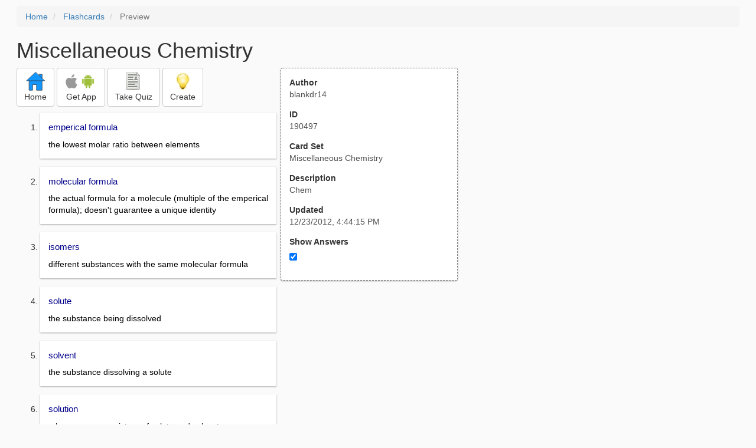

--- FILE ---
content_type: text/html; charset=utf-8
request_url: https://freezingblue.com/flashcards/190497/preview/miscellaneous-chemistry
body_size: 4223
content:
<!DOCTYPE html>
<html>
<head prefix="og: http://ogp.me/ns# fb: http://ogp.me/ns/fb# article: http://ogp.me/ns/article#">

	<meta content="text/html; charset=utf-8" http-equiv="content-type">
	<meta name="theme-color" content="#06c4f9">
	<link rel="amphtml" href="https://freezingblue.com/flashcards/190497/preview-amp/miscellaneous-chemistry">
	<link rel="canonical" href="https://freezingblue.com/flashcards/190497/preview/miscellaneous-chemistry">

	<meta name="title" content="Flashcards - Miscellaneous Chemistry">
	<meta name="description" content="Miscellaneous Chemistry - Chem">
	<meta name="keywords" content="Chem, ">
	<meta name="author" content="blankdr14">

	<meta property="og:title" content="Flashcards - Miscellaneous Chemistry" />
	<meta property="og:url" content="https://freezingblue.com/flashcards/190497/preview/miscellaneous-chemistry" />
	<meta property="og:image" content="https://www.freezingblue.com/flashcards/images/facebook_share_icon.png" />
	<meta property="og:description" content="Miscellaneous Chemistry - Chem" />

	<meta property="og:type" content="article" />
	<meta property="og:article:modified_time" content="2012-12-23T16:44:15Z" />
	<meta property="og:article:published_time" content="2012-12-23T16:44:15Z" />
	<!--need array of tag here-->
	<!--<meta property="og:article:tag" content="Chem " />-->

	<meta name="viewport" content="width=device-width, initial-scale=1">
	<link rel='image_src' href='/flashcards/images/facebook_share_icon.png'>

	<title>Flashcards - Miscellaneous Chemistry</title>

	<script src="//ajax.googleapis.com/ajax/libs/jquery/1.9.0/jquery.min.js"></script>

	<!-- Bootstrap core CSS -->
	<link href="/flashcards/css/bootstrap.min.css" rel="stylesheet">

	<!--	put this after bootstrap for multiple choice button styling-->
	<link rel="stylesheet" type="text/css" href="/flashcards/css/cardlist.css?cache_version=1647540008">
	<link rel="stylesheet" type="text/css" href="/flashcards/css/print_preview.css?cache_version=1647540008">

	<!--nexus 6 is 412px wide-->
	<link rel="stylesheet" media="screen and (max-width: 650px)" href="/flashcards/css/printpreview_mobile.css?cache_version=1647540008"/>

	
		<link rel="stylesheet" href="/flashcards/css/printpreview_from_google.css"/>
	


	<script>
		$(function () {
			showAnswers();
			convertUTCDatesToLocal();
		});

		function showAnswers() {
			if ($("#showAnswersCheckbox").prop('checked')) {
				$(".answer").css("display", "block");
				$(".multipleChoiceAnswer").addClass("multipleChoiceAnswerDisplayed");
			} else {
				$(".answer").css("display", "none");
				$(".multipleChoiceAnswer").removeClass("multipleChoiceAnswerDisplayed");
			}
		}

		function convertUTCDatesToLocal() {
			$(".utc_date").each(function (index, object) {
				$(object).text(new Date($(object).text().trim()).toLocaleString());
			})
		}
	</script>


</head>
<body>





<div style='clear: left;'>
	
	<P></P>
	<ol class="breadcrumb">
		<li>
			<a href="/">Home</a>
		</li>
		<li>
			<a href="/flashcards/">Flashcards</a>
		</li>
		<li class="active">
			Preview
		</li>
	</ol>
	<P></P>
	
<h1>Miscellaneous Chemistry</h1>
<table>
	<TR>
		<TD style="vertical-align: top;">
			

				<div class="" style="text-align: left;">
					<div class="pbuttoncontainer">
						<a class="btn btn-default" title="Go to home page" href="/flashcards/?ref=pp">
							<img alt="More Information" src="/flashcards/images/quiz/home_button.svg">
							<BR>
							<span class="pbuttontext">Home</span>
						</a>
					</div>
					<div class="pbuttoncontainer">
						<a class="btn btn-default" title="Download the mobile app" href="/flashcards/?page=wizard&quiz&cardsetID=190497&ref=pp">
							<img style="height: 24px;" alt="Apple Logo" src="/images/logos/apple_logo_32/apple_logo_32.png" srcset="/images/logos/apple_logo_32/apple_logo_32_2x.png 2x, /images/logos/apple_logo_32/apple_logo_32_3x.png 3x, /images/logos/apple_logo_32/apple_logo_32_4x.png 4x">
							<img style="height: 24px;" alt="Android Logo" src="/images/logos/android_logo_32/android_logo_32.png" srcset="/images/logos/android_logo_32/android_logo_32_2x.png 2x, /images/logos/android_logo_32/android_logo_32_3x.png 3x, /images/logos/android_logo_32/android_logo_32_4x.png 4x">

<!--							image to match height of other images. inline div does not work (but does work in amp)-->
							<img style="height: 32px;"></img>
							<BR>
							<span class="pbuttontext">Get App</span>
						</a>
					</div>
<!--					<div class="pbuttoncontainer">-->
<!--						<button class="btn btn-default" onclick="window.location.href='/flashcards/?page=wizard&amp;quiz&amp;cardsetID=190497&amp;ref=pp'">-->
<!--							<img alt="Apple Logo" src="/images/logos/apple_logo_32/apple_logo_32.png" srcset="/images/logos/apple_logo_32/apple_logo_32_2x.png 2x, /images/logos/apple_logo_32/apple_logo_32_3x.png 3x, /images/logos/apple_logo_32/apple_logo_32_4x.png 4x">-->
<!--							<BR>-->
<!--							<span class="pbuttontext">iOS</span>-->
<!--						</button>-->
<!--					</div>-->
<!--					<div class="pbuttoncontainer">-->
<!--						<button class="btn btn-default" onclick="window.location.href='/flashcards/?page=wizard&amp;quiz&amp;cardsetID=190497&amp;ref=pp'">-->
<!--							<img alt="Android Logo" src="/images/logos/android_logo_32/android_logo_32.png" srcset="/images/logos/android_logo_32/android_logo_32_2x.png 2x, /images/logos/android_logo_32/android_logo_32_3x.png 3x, /images/logos/android_logo_32/android_logo_32_4x.png 4x">-->
<!--							<BR>-->
<!--							<span class="pbuttontext">Android</span>-->
<!--						</button>-->
<!--					</div>-->
					<!--<div class="pbuttoncontainer">-->
						<!--<button class="pbutton" onclick="window.location.href='/accounts/index.php?page=login&amp;ref=pp'">-->
							<!--<img alt="Members" src="/flashcards/images/logos/user_add_32/user_add_32.png" srcset="/flashcards/images/logos/user_add_32/user_add_32_2x.png 2x, /flashcards/images/logos/user_add_32/user_add_32_3x.png 3x, /flashcards/images/logos/user_add_32/user_add_32_4x.png 4x">-->
							<!--<BR>-->
							<!--<span class="pbuttontext">Members</span>-->
						<!--</button>-->
					<!--</div>-->
					<div class="pbuttoncontainer">
						<!--						<button class="btn btn-default" onclick="window.location.href='/flashcards/?page=wizard&amp;quiz&amp;cardsetID=190497&amp;ref=pp'">-->
						<!--							<img alt="Quiz" src="/flashcards/images/logos/quiz_icon_32/quiz_icon_32.png" srcset="/flashcards/images/logos/quiz_icon_32/quiz_icon_32_2x.png 2x, /flashcards/images/logos/quiz_icon_32/quiz_icon_32_3x.png 3x, /flashcards/images/logos/quiz_icon_32/quiz_icon_32_4x.png 4x">-->
						<!--							<BR>-->
						<!--							<span class="pbuttontext">Quiz</span>-->
						<!--						</button>-->
						<button class="btn btn-default" title="Take the quiz" onclick="flashcards.quiz.Quiz.loadAndShow(190497, null);">
							<img alt="Quiz" src="/flashcards/images/logos/quiz_icon_32/quiz_icon_32.png" srcset="/flashcards/images/logos/quiz_icon_32/quiz_icon_32_2x.png 2x, /flashcards/images/logos/quiz_icon_32/quiz_icon_32_3x.png 3x, /flashcards/images/logos/quiz_icon_32/quiz_icon_32_4x.png 4x">
							<BR>
							<span class="pbuttontext">Take Quiz</span>
						</button>
					</div>
					<div class="pbuttoncontainer">
						<a class="btn btn-default" title="Create your own card sets" href="/flashcards/?page=wizard&create">
							<img alt="Create" style="height: 32px;" src="/flashcards/images/dashboard/create_58/create_58.png" srcset="/flashcards/images/dashboard/create_58/create_58_2x.png 2x, /flashcards/images/dashboard/create_58/create_58_3x.png 3x, /flashcards/images/dashboard/create_58/create_58_4x.png 4x">
							<BR>
							<span class="pbuttontext">Create</span>
						</a>
					</div>

				</div>
					<P></P>
			

			<ol class='cardlist'>
<li>
<div class='card'>
<div class='question'>
emperical formula
</div>
<div class='answer'>
the lowest molar ratio between elements
</div>
</div>
</li>
<li>
<div class='card'>
<div class='question'>
molecular formula
</div>
<div class='answer'>
the actual formula for a molecule (multiple of the emperical formula); doesn't guarantee a unique identity
</div>
</div>
</li>
<li>
<div class='card'>
<div class='question'>
isomers
</div>
<div class='answer'>
different substances with the same molecular formula
</div>
</div>
</li>
<li>
<div class='card'>
<div class='question'>
solute
</div>
<div class='answer'>
the substance being dissolved
</div>
</div>
</li>
<li>
<div class='card'>
<div class='question'>
solvent
</div>
<div class='answer'>
the substance dissolving a solute
</div>
</div>
</li>
<li>
<div class='card'>
<div class='question'>
solution
</div>
<div class='answer'>
a homogeneous mixture of solute and solvent
</div>
</div>
</li>
<li>
<div class='card'>
<div class='question'>
molarity
</div>
<div class='answer'>
moles solute/ liter solution
</div>
</div>
</li>
<li>
<div class='card'>
<div class='question'>
molality
</div>
<div class='answer'>
moles solute/ kg solvent
</div>
</div>
</li>
<li>
<div class='card'>
<div class='question'>
dilution formula
</div>
<div class='answer'>
M<sub>1</sub>V<sub>1</sub>=M<sub>2</sub>V<sub>2</sub>
</div>
</div>
</li>
<li>
<div class='card'>
<div class='question'>
dual nature of matter
</div>
<div class='answer'>
particles of matter can also act like waves
</div>
</div>
</li>
<li>
<div class='card'>
<div class='question'>
ground state
</div>
<div class='answer'>
the resting place (lowest energy) for e<sup>-</sup>
</div>
</div>
</li>
<li>
<div class='card'>
<div class='question'>
excited state
</div>
<div class='answer'>
when e<sup>-</sup> have been raised to a higher energy state than normal
</div>
</div>
</li>
<li>
<div class='card'>
<div class='question'>
absorption
</div>
<div class='answer'>
when e<sup>-</sup> move to a higher ordit due to added energy
</div>
</div>
</li>
<li>
<div class='card'>
<div class='question'>
emission
</div>
<div class='answer'>
e<sup>-</sup> move to a lower orbit and release energy
</div>
</div>
</li>
<li>
<div class='card'>
<div class='question'>
heisenbergs uncertainty principle
</div>
<div class='answer'>
the position and momentum of an electron can never simultaneously be determined
</div>
</div>
</li>
<li>
<div class='card'>
<div class='question'>
aufbau principle
</div>
<div class='answer'>
the buildup pattern of electrons (1s, 2s, 2p...)
</div>
</div>
</li>
<li>
<div class='card'>
<div class='question'>
hunds rule
</div>
<div class='answer'>
e<sup>-</sup> spread out into open orbitals in the same subshell and have the same spin
</div>
</div>
</li>
<li>
<div class='card'>
<div class='question'>
pauli's exclusion principle
</div>
<div class='answer'>
no two e<sup>-</sup> in the same subshell can have the same set of quantum numbers
</div>
</div>
</li>
<li>
<div class='card'>
<div class='question'>
diamagnetic
</div>
<div class='answer'>
all e<sup>-</sup> in an element are paired
</div>
</div>
</li>
<li>
<div class='card'>
<div class='question'>
paramagnetic
</div>
<div class='answer'>
one or more e<sup>-</sup> in an element are left unpaired
</div>
</div>
</li>
<li>
<div class='card'>
<div class='question'>
shielding
</div>
<div class='answer'>
the outermost e<sup>-</sup>  is shielded from the pull of the nucleus from the inner e<sup>-</sup>
</div>
</div>
</li>
<li>
<div class='card'>
<div class='question'>
ionization energy
</div>
<div class='answer'>
the amount of energy required to remove the outermost e<sup>-</sup> from an atom in its gaseous state
</div>
</div>
</li>
<li>
<div class='card'>
<div class='question'>
electron affinity
</div>
<div class='answer'>
the amount of energy given off when an element gains an electron
</div>
</div>
</li>
<li>
<div class='card'>
<div class='question'>
intermolecular forces (IMFs)
</div>
<div class='answer'>
attractions between molecules
</div>
</div>
</li>
<li>
<div class='card'>
<div class='question'>
london dispesion forces (LDFs)
</div>
<div class='answer'>
temporary attractions between any colliding molecule
</div>
</div>
</li>
<li>
<div class='card'>
<div class='question'>
dipole-dipole IMFs
</div>
<div class='answer'>
attractions between polar molecules
</div>
</div>
</li>
<li>
<div class='card'>
<div class='question'>
hydrogen bonding
</div>
<div class='answer'>
unusually strong dipole-dipole that results with a molecule that contains H attached to F, O, or N
</div>
</div>
</li>
<li>
<div class='card'>
<div class='question'>
ionic boning
</div>
<div class='answer'>
electrons are completely transferred from one atom to another
</div>
</div>
</li>
<li>
<div class='card'>
<div class='question'>
catalyst
</div>
<div class='answer'>
a substance that lowers the Ea for a reaction
</div>
</div>
</li>
<li>
<div class='card'>
<div class='question'>
LeChatelier's Principle
</div>
<div class='answer'>
a system at equilibrim will resist change by shifting in the directin needed to minimize the impact of the cange
</div>
</div>
</li>
<li>
<div class='card'>
<div class='question'>
Arrhenius acid/base definition
</div>
<div class='answer'>
<UL><LI><B>acid</B>: produces H<sup>+<LI><B></sup>base</B>: produces OH<sup>- </sup></UL>
</div>
</div>
</li>
<li>
<div class='card'>
<div class='question'>
Bronsted-Lowry acid/base definition
</div>
<div class='answer'>
<UL><LI><B>acid</B>: donates H<sup>+</sup><LI><B>base</B>: accepts H<sup>+</sup></UL>
</div>
</div>
</li>
<li>
<div class='card'>
<div class='question'>
Lewis acid/base definition
</div>
<div class='answer'>
<UL><LI><B>acid</B>: accepts e<sup>-</sup><LI><B>base</B>: donates e<sup>-</sup></UL>
</div>
</div>
</li>
<li>
<div class='card'>
<div class='question'>
strong bases
</div>
<div class='answer'>
IA hydroxides
</div>
</div>
</li>
<li>
<div class='card'>
<div class='question'>
common weak bases
</div>
<div class='answer'>
<UL><LI>conjugate base of weak acids<LI>ammonia and its derivatives</UL>
</div>
</div>
</li>
<li>
<div class='card'>
<div class='question'>
buffers
</div>
<div class='answer'>
<UL><LI>a weak acid and its conjugate base<LI>a weak base and its conjugate cid</UL>
</div>
</div>
</li>
<li>
<div class='card'>
<div class='question'>
endpoint
</div>
<div class='answer'>
indicator changes colors
</div>
</div>
</li>
<li>
<div class='card'>
<div class='question'>
midpoint
</div>
<div class='answer'>
1/2 way to the equivalence point
</div>
</div>
</li>
<li>
<div class='card'>
<div class='question'>
diffusion
</div>
<div class='answer'>
the process of a gas at high concentration spreading itself on to areas of lower concentration
</div>
</div>
</li>
<li>
<div class='card'>
<div class='question'>
effusion
</div>
<div class='answer'>
the process of a gas traveling out of its container through a small hole into a vacuum
</div>
</div>
</li>
</ol>

		</TD>
		<TD style="vertical-align: top;">
			<div id="setcontainer">
				<div class="infoTable card">
					<div class="card_header">Author</div><div class="card_header_value">blankdr14</div>
					<div class="card_header">ID</div><div class="card_header_value">190497</div>
					<div class="card_header">Card Set</div><div class="card_header_value">Miscellaneous Chemistry</div>
<!--					<div class="card_header">Folders:</div><div></div>-->
					<div class="card_header">Description</div><div class="card_header_value">Chem</div>
					<div class="card_header">Updated</div><div class="card_header_value"><time class="utc_date" datetime="2012-12-23T16:44:15Z">2012-12-23T16:44:15Z</time></div>
					<label for="showAnswersCheckbox"><div class="card_header">Show Answers</div></label><div class="card_header_value"><input type='checkbox' checked onclick='showAnswers()' id='showAnswersCheckbox'></div>
				</div>
			</div>

			
				<div class="rightblock_ad">
					<!--block ad-->
					<script async src="//pagead2.googlesyndication.com/pagead/js/adsbygoogle.js"></script>
					<!-- print preview right bar -->
					<ins class="adsbygoogle rightblock_ad"
						 style="display:inline-block;width:336px;height:280px"
						 data-ad-client="ca-pub-3662422323850143"
						 data-ad-slot="6009378701"></ins>
					<script>
						(adsbygoogle = window.adsbygoogle || []).push({});
					</script>
					</div>
			

			<!-- ad 2 on the sidebar -->
			<!---->
				<!--&lt;!&ndash;block ad&ndash;&gt;-->
				<!--<div class="rightblock_ad">-->
					<!--<script async src="//pagead2.googlesyndication.com/pagead/js/adsbygoogle.js"></script>-->
					<!--&lt;!&ndash; print preview right bar &ndash;&gt;-->
					<!--<ins class="adsbygoogle"-->
						 <!--style="display:inline-block;width:336px;height:280px"-->
						 <!--data-ad-client="ca-pub-3662422323850143"-->
						 <!--data-ad-slot="6009378701"></ins>-->
					<!--<script>-->
						<!--(adsbygoogle = window.adsbygoogle || []).push({});-->
					<!--</script>-->
				<!--</div>-->
			<!---->
		</TD>
	</TR>
</table>

</div>


	<div class="googlead">
		<script async src="//pagead2.googlesyndication.com/pagead/js/adsbygoogle.js"></script>
		<!-- print preview -->
		<ins class="adsbygoogle"
			 style="display:block"
			 data-ad-client="ca-pub-3662422323850143"
			 data-ad-slot="3789979903"
			 data-ad-format="auto"></ins>
		<script>
			(adsbygoogle = window.adsbygoogle || []).push({});
		</script>
	</div>


	<p></p>
	<ol class="breadcrumb">
		<li>
			<a href="/">Home</a>
		</li>
		<li>
			<a href="/flashcards/">Flashcards</a>
		</li>
		<li class="active">
			Preview
		</li>
	</ol>



<!--<XMPL_INCLUDE NAME="/flashcards/ganalytics.txt"/>-->

<!-- required for quiz -->
<script src="/flashcards/js/1.11.0/jquery-ui.min.js"></script>
<link rel="stylesheet" href="/flashcards/jquery-ui-1.10.0.custom.min.css"/>

<script src="/flashcards/javascript/flashcards/bundle.js?cache_version=1647540008"></script>
<script>
	flashcards.print_preview.Preview.checkIncomingRequest();
</script>

</body>
</html>



--- FILE ---
content_type: text/html; charset=utf-8
request_url: https://www.google.com/recaptcha/api2/aframe
body_size: 267
content:
<!DOCTYPE HTML><html><head><meta http-equiv="content-type" content="text/html; charset=UTF-8"></head><body><script nonce="V_pOqIiTIfRFE8zI9ahefw">/** Anti-fraud and anti-abuse applications only. See google.com/recaptcha */ try{var clients={'sodar':'https://pagead2.googlesyndication.com/pagead/sodar?'};window.addEventListener("message",function(a){try{if(a.source===window.parent){var b=JSON.parse(a.data);var c=clients[b['id']];if(c){var d=document.createElement('img');d.src=c+b['params']+'&rc='+(localStorage.getItem("rc::a")?sessionStorage.getItem("rc::b"):"");window.document.body.appendChild(d);sessionStorage.setItem("rc::e",parseInt(sessionStorage.getItem("rc::e")||0)+1);localStorage.setItem("rc::h",'1769143847242');}}}catch(b){}});window.parent.postMessage("_grecaptcha_ready", "*");}catch(b){}</script></body></html>